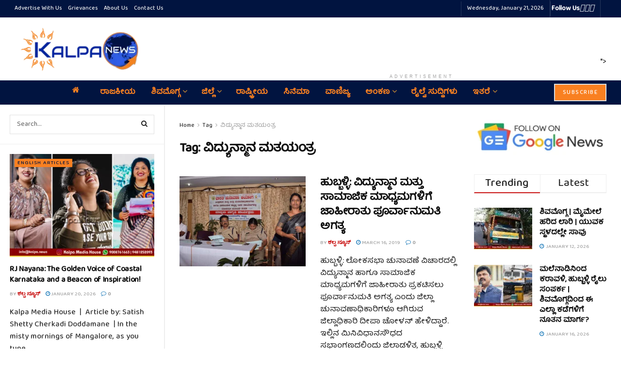

--- FILE ---
content_type: text/html; charset=utf-8
request_url: https://www.google.com/recaptcha/api2/aframe
body_size: 266
content:
<!DOCTYPE HTML><html><head><meta http-equiv="content-type" content="text/html; charset=UTF-8"></head><body><script nonce="PM7LKOny_wYOyuDNgA0-eA">/** Anti-fraud and anti-abuse applications only. See google.com/recaptcha */ try{var clients={'sodar':'https://pagead2.googlesyndication.com/pagead/sodar?'};window.addEventListener("message",function(a){try{if(a.source===window.parent){var b=JSON.parse(a.data);var c=clients[b['id']];if(c){var d=document.createElement('img');d.src=c+b['params']+'&rc='+(localStorage.getItem("rc::a")?sessionStorage.getItem("rc::b"):"");window.document.body.appendChild(d);sessionStorage.setItem("rc::e",parseInt(sessionStorage.getItem("rc::e")||0)+1);localStorage.setItem("rc::h",'1768962711811');}}}catch(b){}});window.parent.postMessage("_grecaptcha_ready", "*");}catch(b){}</script></body></html>